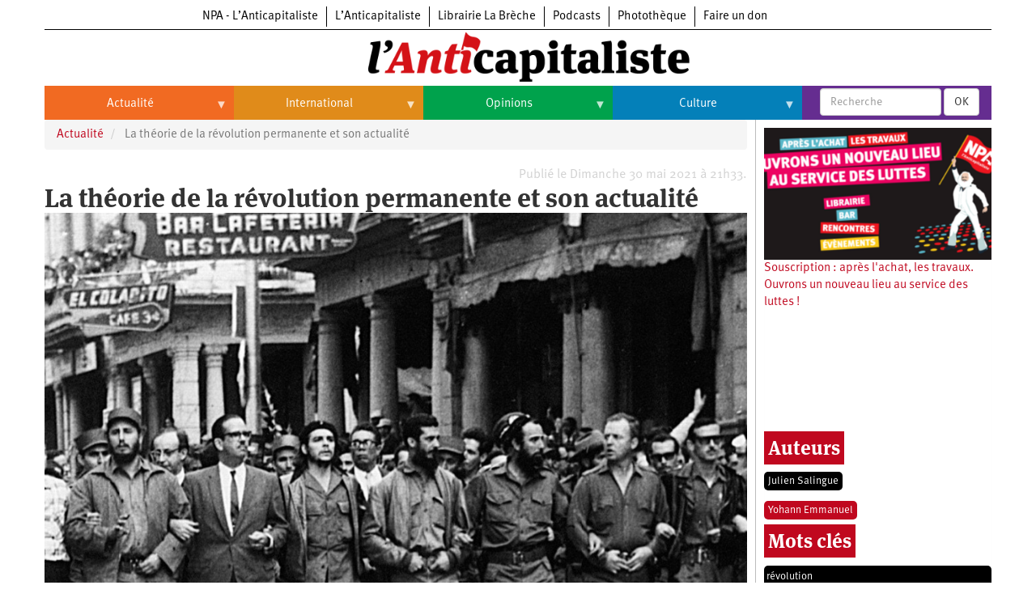

--- FILE ---
content_type: text/html; charset=UTF-8
request_url: https://lanticapitaliste.org/actualite/strategie/la-theorie-de-la-revolution-permanente-et-son-actualite
body_size: 28834
content:
<!DOCTYPE html>
<html  lang="fr" dir="ltr" prefix="content: http://purl.org/rss/1.0/modules/content/  dc: http://purl.org/dc/terms/  foaf: http://xmlns.com/foaf/0.1/  og: http://ogp.me/ns#  rdfs: http://www.w3.org/2000/01/rdf-schema#  schema: http://schema.org/  sioc: http://rdfs.org/sioc/ns#  sioct: http://rdfs.org/sioc/types#  skos: http://www.w3.org/2004/02/skos/core#  xsd: http://www.w3.org/2001/XMLSchema# ">
  <head>
    <meta charset="utf-8" />
<script>var _paq = _paq || [];(function(){var u=(("https:" == document.location.protocol) ? "https://matomo.npa2009.org/" : "http://matomo.npa2009.org/");_paq.push(["setSiteId", "5"]);_paq.push(["setTrackerUrl", u+"matomo.php"]);_paq.push(["setDoNotTrack", 1]);if (!window.matomo_search_results_active) {_paq.push(["trackPageView"]);}_paq.push(["setIgnoreClasses", ["no-tracking","colorbox"]]);_paq.push(["enableLinkTracking"]);var d=document,g=d.createElement("script"),s=d.getElementsByTagName("script")[0];g.type="text/javascript";g.defer=true;g.async=true;g.src=u+"matomo.js";s.parentNode.insertBefore(g,s);})();</script>
<link rel="canonical" href="https://lanticapitaliste.org/actualite/strategie/la-theorie-de-la-revolution-permanente-et-son-actualite" />
<meta name="description" content="Qu’est-ce que la théorie de la révolution permanente ? Comment a-t-elle été mise à l’épreuve du réel ? Quelles actualités ?" />
<meta property="fb:app_id" content="337665880776166" />
<meta property="og:site_name" content="L’Anticapitaliste" />
<meta property="og:type" content="Article" />
<meta property="og:url" content="https://lanticapitaliste.org/actualite/strategie/la-theorie-de-la-revolution-permanente-et-son-actualite" />
<meta property="og:title" content="La théorie de la révolution permanente et son actualité" />
<meta property="og:description" content="Qu’est-ce que la théorie de la révolution permanente ? Comment a-t-elle été mise à l’épreuve du réel ? Quelles actualités ?" />
<meta property="og:image" content="https://lanticapitaliste.org/sites/default/files/styles/pour_facebook/public/c1-b-chelacoubremarch.jpg?itok=l0aPF8Eq" />
<meta property="article:published_time" content="dim 30/05/2021 - 21:33" />
<meta name="twitter:card" content="summary_large_image" />
<meta name="twitter:description" content="Qu’est-ce que la théorie de la révolution permanente ? Comment a-t-elle été mise à l’épreuve du réel ? Quelles actualités ?" />
<meta name="twitter:title" content="La théorie de la révolution permanente et son actualité" />
<meta name="twitter:image" content="https://lanticapitaliste.org/sites/default/files/styles/largeur_4_colonnes_380x200/public/c1-b-chelacoubremarch.jpg?itok=rN2NzwP9" />
<meta name="Generator" content="Drupal 8 (https://www.drupal.org)" />
<meta name="MobileOptimized" content="width" />
<meta name="HandheldFriendly" content="true" />
<meta name="viewport" content="width=device-width, initial-scale=1.0" />
<script type="application/ld+json">{
    "@context": "https://schema.org",
    "@graph": [
        {
            "@type": "NewsArticle",
            "headline": "La théorie de la révolution permanente et son actualité",
            "name": "La théorie de la révolution permanente et son actualité",
            "description": "\u003Cp\u003EQu’est-ce que la théorie de la révolution permanente ? Comment a-t-elle été mise à l’épreuve du réel ? Quelles actualités ?\u003C/p\u003E",
            "image": {
                "@type": "ImageObject",
                "representativeOfPage": "True",
                "url": "https://lanticapitaliste.org/sites/default/files/styles/pour_facebook/public/c1-b-chelacoubremarch.jpg?itok=l0aPF8Eq"
            },
            "datePublished": "2021-05-30T21:33:26+0200",
            "isAccessibleForFree": "True",
            "publisher": {
                "@type": "Organization",
                "@id": "lanticapitaliste.org",
                "name": "L’Anticapitaliste",
                "url": "lanticapitaliste.org"
            }
        }
    ]
}</script>
<link rel="shortcut icon" href="/sites/default/files/favicon_0_0.ico" type="image/vnd.microsoft.icon" />
<link rel="revision" href="https://lanticapitaliste.org/actualite/strategie/la-theorie-de-la-revolution-permanente-et-son-actualite" />

    <title>La théorie de la révolution permanente et son actualité  | L’Anticapitaliste</title>
    <link rel="stylesheet" media="all" href="/sites/default/files/css/css_IS3PpVtHvfTMvZMoHLaOAaFxPku3OLIXLbwTwp2WJv4.css" />
<link rel="stylesheet" media="all" href="https://cdn.jsdelivr.net/npm/bootstrap@3.4.1/dist/css/bootstrap.min.css" integrity="sha256-bZLfwXAP04zRMK2BjiO8iu9pf4FbLqX6zitd+tIvLhE=" crossorigin="anonymous" />
<link rel="stylesheet" media="all" href="https://cdn.jsdelivr.net/npm/@unicorn-fail/drupal-bootstrap-styles@0.0.2/dist/3.4.0/8.x-3.x/drupal-bootstrap.min.css" integrity="sha512-tGFFYdzcicBwsd5EPO92iUIytu9UkQR3tLMbORL9sfi/WswiHkA1O3ri9yHW+5dXk18Rd+pluMeDBrPKSwNCvw==" crossorigin="anonymous" />
<link rel="stylesheet" media="all" href="/sites/default/files/css/css_688qassF_sP9HHJAsRDzxlEVhaA_Ca6mNp6dnbDDjXQ.css" />

    
<!--[if lte IE 8]>
<script src="/sites/default/files/js/js_VtafjXmRvoUgAzqzYTA3Wrjkx9wcWhjP0G4ZnnqRamA.js"></script>
<![endif]-->

  </head>
  <body class="path-node page-node-type-story has-glyphicons">
    <a href="#main-content" class="visually-hidden focusable skip-link">
      Aller au contenu principal
    </a>
    
      <div class="dialog-off-canvas-main-canvas" data-off-canvas-main-canvas>
    
  <div role="main" class="main-container container js-quickedit-main-content">
    <div class="row">

                              <div class="col-sm-12" role="heading">
              <div class="region region-header">
          <a class="logo navbar-btn pull-left" href="/" title="Accueil" rel="home">
      <img src="/sites/default/files/logo-anticapitaliste-new-rien.png" alt="Accueil" />
    </a>
      <section id="block-l-anticapitaliste-v2-menuintersites-2" class="block block-superfish block-superfishmenu-intersites clearfix">
  
    

      
<ul id="superfish-menu-intersites" class="menu sf-menu sf-menu-intersites sf-horizontal sf-style-none">
  
<li id="menu-intersites-menu-link-contenta2aa5f68-42ea-4ad6-bacd-cac23c14f151" class="sf-depth-1 sf-no-children"><a href="http://npa-lanticapitaliste.org" class="sf-depth-1 sf-external">NPA - L’Anticapitaliste</a></li><li id="menu-intersites-menu-link-content7f786e21-beab-4796-9d13-0faf2930a08d" class="sf-depth-1 sf-no-children"><a href="http://lanticapitaliste.org" class="sf-depth-1 sf-external">L’Anticapitaliste</a></li><li id="menu-intersites-menu-link-content230737cd-6a4a-4871-8177-0c89640916bc" class="sf-depth-1 sf-no-children"><a href="https://la-breche.com" class="sf-depth-1 sf-external">Librairie La Brèche</a></li><li id="menu-intersites-menu-link-content1683e6d4-6ceb-426c-9369-e1a80bfcf65a" class="sf-depth-1 sf-no-children"><a href="http://podcast.lanticapitaliste.org" class="sf-depth-1 sf-external">Podcasts</a></li><li id="menu-intersites-menu-link-content7656a42c-5d9e-492e-8d95-b566daa18bd3" class="sf-depth-1 sf-no-children"><a href="http://phototheque.npa2009.org" class="sf-depth-1 sf-external">Photothèque</a></li><li id="menu-intersites-menu-link-content17555399-848a-4ac1-ba3f-fae3aa3b8fee" class="sf-depth-1 sf-no-children"><a href="https://souscription.npa2009.org" class="sf-depth-1 sf-external">Faire un don</a></li>
</ul>

  </section>

<section id="block-l-anticapitaliste-v2-navigationprincipale-2" class="block block-superfish block-superfishmain clearfix">
  
    

      
<ul id="superfish-main" class="menu sf-menu sf-main sf-horizontal sf-style-none">
  
<li id="main-menu-link-content9ef79329-a88a-427d-a2f3-67355ab073b6" class="sf-depth-1 menuparent"><a href="/actualite" class="sf-depth-1 menuparent">Actualité</a><ul><li id="main-menu-link-content406824e8-f2d9-4be3-99be-1d1bd09d0942" class="sf-depth-2 sf-no-children"><a href="/categorie/politique" class="sf-depth-2">Politique</a></li><li id="main-menu-link-content001fc5fd-8035-4008-864f-556c0bf887af" class="sf-depth-2 menuparent"><a href="/taxonomy/term/235" class="sf-depth-2 menuparent">Entreprises</a><ul><li id="main-menu-link-contentaa217242-3e38-418b-ab0c-f46863a6b20f" class="sf-depth-3 sf-no-children"><a href="/category/tags/automobile" class="sf-depth-3">Automobile</a></li><li id="main-menu-link-contentce00b699-bb09-4e7d-8c20-e8afab10e747" class="sf-depth-3 sf-no-children"><a href="/category/tags/aeronautique" class="sf-depth-3">Aéronautique</a></li><li id="main-menu-link-content7bfab1af-b24e-40a9-a099-77e9cf88a18e" class="sf-depth-3 sf-no-children"><a href="/category/tags/commerce" class="sf-depth-3">Commerce</a></li><li id="main-menu-link-content2c4987b9-6bc5-492f-8a85-e3705ab08212" class="sf-depth-3 sf-no-children"><a href="/category/tags/hopitaux" class="sf-depth-3">Hôpitaux</a></li><li id="main-menu-link-contente0049dae-531c-4d1e-a4cd-11e2da601895" class="sf-depth-3 sf-no-children"><a href="/category/tags/sncf" class="sf-depth-3">SNCF</a></li><li id="main-menu-link-contentd8d2a148-e165-44ed-b4ce-9fe68a0f80f6" class="sf-depth-3 sf-no-children"><a href="/categorie/services-publics" class="sf-depth-3">Services publics</a></li></ul></li><li id="main-menu-link-content85e8791b-e83a-4d7b-a4e9-9f3928190349" class="sf-depth-2 menuparent"><a href="/taxonomy/term/2759" class="sf-depth-2 menuparent">Oppressions</a><ul><li id="main-menu-link-contented82c993-4630-4c80-8ccb-66c7db687b74" class="sf-depth-3 sf-no-children"><a href="/categorie/antiracisme" class="sf-depth-3">Antiracisme</a></li><li id="main-menu-link-content67a14e8d-b895-4c8b-80f0-7b5972a94255" class="sf-depth-3 sf-no-children"><a href="/categorie/feminisme" class="sf-depth-3">Féminisme</a></li><li id="main-menu-link-contentcc7eb0a7-8c15-43eb-b381-962669449c5f" class="sf-depth-3 sf-no-children"><a href="/categorie/lgbti" class="sf-depth-3">LGBTI</a></li></ul></li><li id="main-menu-link-contentc32db122-1f5d-4aa4-9f1e-80d2bce92894" class="sf-depth-2 sf-no-children"><a href="/categorie/economie" class="sf-depth-2">Économie</a></li><li id="main-menu-link-content7706040d-22d9-4ee9-bb7b-bf887d04e0b1" class="sf-depth-2 sf-no-children"><a href="/ecologie" class="sf-depth-2">Écologie</a></li><li id="main-menu-link-content45fe0b03-4eaa-4579-afb8-cdd77ea3174f" class="sf-depth-2 sf-no-children"><a href="/services-publics/education" class="sf-depth-2">Éducation</a></li><li id="main-menu-link-content46918bb2-2840-424b-b552-4227f5f0b625" class="sf-depth-2 sf-no-children"><a href="/social/sante" class="sf-depth-2">Santé</a></li><li id="main-menu-link-content26885a2c-f20a-42d7-a592-6b339a968048" class="sf-depth-2 sf-no-children"><a href="/videos" class="sf-depth-2">Vidéos</a></li><li id="main-views-viewviewsdans-monpage-1" class="sf-depth-2 sf-no-children"><a href="/dans-mon" class="sf-depth-2">Dans mon département</a></li></ul></li><li id="main-menu-link-content1fd45d4f-92b9-4915-bd80-c391ce3a9d10" class="sf-depth-1 menuparent"><a href="/international" class="sf-depth-1 menuparent">International</a><ul><li id="main-menu-link-contentc62d6324-d619-4bd3-a384-a48074edc564" class="sf-depth-2 sf-no-children"><a href="/taxonomy/term/49" class="sf-depth-2">Brésil</a></li><li id="main-menu-link-content807e324d-2780-473f-b657-7bbb518011eb" class="sf-depth-2 sf-no-children"><a href="/category/tags/chine" class="sf-depth-2">Chine</a></li><li id="main-menu-link-content42d659d7-d4fd-404e-8d5f-b4583885f578" class="sf-depth-2 sf-no-children"><a href="/taxonomy/term/770" class="sf-depth-2">États-Unis</a></li><li id="main-menu-link-contentb6316d0a-9922-4c2a-b124-38a45699d746" class="sf-depth-2 menuparent"><a href="/international" class="sf-depth-2 menuparent">Continents</a><ul><li id="main-menu-link-content1c8e10ef-7cca-431b-a77b-68f31572bc91" class="sf-depth-3 sf-no-children"><a href="/taxonomy/term/35" class="sf-depth-3">Afrique</a></li><li id="main-menu-link-content00505aec-eb4f-403e-b6e9-9bcd2307b82f" class="sf-depth-3 sf-no-children"><a href="/taxonomy/term/2000" class="sf-depth-3">Amérique du Nord</a></li><li id="main-menu-link-contented30ca1e-90fa-435c-b9bf-f259ce144bf7" class="sf-depth-3 sf-no-children"><a href="/taxonomy/term/43" class="sf-depth-3">Amérique latine</a></li><li id="main-menu-link-contentb08fd94e-8308-42c0-b30b-ed55219cfa07" class="sf-depth-3 sf-no-children"><a href="/taxonomy/term/2109" class="sf-depth-3">Asie</a></li><li id="main-menu-link-content6824b58f-aeab-4e2a-a06c-8fa0961d9934" class="sf-depth-3 sf-no-children"><a href="/taxonomy/term/4028" class="sf-depth-3">Europe</a></li><li id="main-menu-link-contentc9f63a21-db83-404f-bbcb-dded9699b1ff" class="sf-depth-3 sf-no-children"><a href="/taxonomy/term/3008" class="sf-depth-3">Moyen-Orient</a></li><li id="main-menu-link-content827e46e4-439c-475f-9be8-36025480ffc2" class="sf-depth-3 sf-no-children"><a href="/taxonomy/term/5026" class="sf-depth-3">Océanie</a></li></ul></li></ul></li><li id="main-menu-link-content80ceaf4d-5b24-42cc-8258-d70a22dfe370" class="sf-depth-1 menuparent"><a href="/opinions" class="sf-depth-1 menuparent">Opinions</a><ul><li id="main-menu-link-content1065ef82-f0f1-4bb8-9aa8-3371a2e43063" class="sf-depth-2 sf-no-children"><a href="/taxonomy/term/2761" class="sf-depth-2">Histoire</a></li></ul></li><li id="main-menu-link-content9dddf681-0e61-456e-9e97-c5788190280a" class="sf-depth-1 menuparent"><a href="/culture" class="sf-depth-1 menuparent">Culture</a><ul><li id="main-menu-link-contentf4fa9c25-1af8-4342-8fdc-b098f45476f6" class="sf-depth-2 sf-no-children"><a href="/taxonomy/term/2367" class="sf-depth-2">Arts</a></li><li id="main-menu-link-content2c497524-423a-4ded-b687-9bb03c224590" class="sf-depth-2 sf-no-children"><a href="/taxonomy/term/1545" class="sf-depth-2">Cinéma</a></li><li id="main-menu-link-content8a0a6015-bbe4-4364-83ae-27a7473bdc4e" class="sf-depth-2 sf-no-children"><a href="/taxonomy/term/530" class="sf-depth-2">Expositions</a></li><li id="main-menu-link-content86925399-4bb4-453f-b163-13b93c612cc6" class="sf-depth-2 sf-no-children"><a href="/taxonomy/term/108" class="sf-depth-2">Livres</a></li><li id="main-menu-link-contente63dfeeb-1d1b-4c97-9c5b-12d5c9e3a08f" class="sf-depth-2 sf-no-children"><a href="/taxonomy/term/223" class="sf-depth-2">Musique</a></li></ul></li>
</ul>

  </section>

<section class="views-exposed-form block block-views block-views-exposed-filter-blockrecherche-page-2 clearfix" data-drupal-selector="views-exposed-form-recherche-page-2" id="block-l-anticapitaliste-v2-formulaireexposerecherchepage-2">
  
    

      <form action="/search/recherche" method="get" id="views-exposed-form-recherche-page-2" accept-charset="UTF-8">
  <div class="form--inline form-inline clearfix">
  <div class="form-item js-form-item form-type-textfield js-form-type-textfield form-item-search-api-fulltext js-form-item-search-api-fulltext form-no-label form-group">
  
  
  <input placeholder="Recherche" data-drupal-selector="edit-search-api-fulltext" class="form-text form-control" type="text" id="edit-search-api-fulltext" name="search_api_fulltext" value="" size="30" maxlength="128" />

  
  
  </div>
<div data-drupal-selector="edit-actions" class="form-actions form-group js-form-wrapper form-wrapper" id="edit-actions"><button data-drupal-selector="edit-submit-recherche" class="button js-form-submit form-submit btn-default btn" type="submit" id="edit-submit-recherche" value="OK" name="">OK</button></div>

</div>

</form>

  </section>


  </div>

          </div>
              
            
                  <section class="col-sm-9">

                                      <div class="highlighted">  <div class="region region-highlighted">
    <div data-drupal-messages-fallback class="hidden"></div>

  </div>
</div>
                  
                
                          <a id="main-content"></a>
            <div class="region region-content">
        <ol class="breadcrumb">
          <li >
                  <a href="/actualite">Actualité</a>
              </li>
          <li  class="active">
                  La théorie de la révolution permanente et son actualité 
              </li>
      </ol>

<section class="views-element-container block block-views block-views-blockdate-article-block-1 clearfix" id="block-l-anticapitaliste-v2-views-block-date-article-block-1">
  
    

      <div class="form-group"><div class="view view-date-article view-id-date_article view-display-id-block_1 js-view-dom-id-9b1ad612abb647eb83d236e5073222e08dc38538674081ff6ae88220363017fd">
  
    
      
      <div class="view-content">
          <div class="views-row"><div class="views-field views-field-created"><span class="field-content">Publié le Dimanche 30 mai 2021 à 21h33.</span></div></div>

    </div>
  
      
          </div>
</div>

  </section>

    <h1 class="page-header"><span>La théorie de la révolution permanente et son actualité </span>
</h1>

  <article data-history-node-id="61088" role="article" about="/actualite/strategie/la-theorie-de-la-revolution-permanente-et-son-actualite" class="story is-promoted full clearfix">

  
    

  
  <div class="content">
    
            <div class="field field--name-field-image field--type-image field--label-hidden field--item">  <a href="https://lanticapitaliste.org/sites/default/files/c1-b-chelacoubremarch.jpg"><img src="/sites/default/files/styles/largeur_content_hauteur_complet/public/c1-b-chelacoubremarch.jpg?itok=jS4bllNI" width="1000" height="790" alt="" typeof="foaf:Image" class="img-responsive" />

</a>
</div>
      
  <div class="field field--name-field-copyright field--type-string field--label-inline">
    <div class="field--label">Crédit Photo</div>
              <div class="field--item">5 mars 1960, La Havane, Cuba. Marche avec, de gauche à droite, Fidel Castro, Osvaldo Dorticós Torrado, Che Guevara, Augusto Martínez Sánchez, Antonio Núñez Jiménez, William Alexander Morgan and Eloy Gutiérrez Menoyo</div>
          </div>

      <div class="field field--name-field-auteur field--type-entity-reference field--label-hidden field--items">
              <div class="field--item"><div about="/auteurs/yohann-emmanuel">
  
      <h2><a href="/auteurs/yohann-emmanuel">
            <div class="field field--name-name field--type-string field--label-hidden field--item">Yohann Emmanuel</div>
      </a></h2>
    
  
</div>
</div>
              <div class="field--item"><div about="/auteurs/julien-salingue">
  
      <h2><a href="/auteurs/julien-salingue">
            <div class="field field--name-name field--type-string field--label-hidden field--item">Julien Salingue</div>
      </a></h2>
    
  
</div>
</div>
          </div>
  
            <div class="field field--name-taxonomy-vocabulary-12 field--type-entity-reference field--label-hidden field--item"><div about="/category/notre-presse/revue-lanticapitaliste-ndeg126-mai-2021">
  
      <h2><a href="/category/notre-presse/revue-lanticapitaliste-ndeg126-mai-2021">
            <div class="field field--name-name field--type-string field--label-hidden field--item">Revue L’Anticapitaliste n°126 (mai 2021)</div>
      </a></h2>
    
  
</div>
</div>
      

    
    
<div style="display: none"><svg aria-hidden="true" style="position: absolute; width: 0; height: 0; overflow: hidden;" version="1.1" xmlns="http://www.w3.org/2000/svg" xmlns:xlink="http://www.w3.org/1999/xlink">
  <defs>
    <symbol id="copy" viewBox="0 0 64 64">
      <path d="M44.697 36.069l6.337-6.337c4.623-4.622 4.623-12.143 0-16.765-4.622-4.623-12.143-4.623-16.765 0l-9.145 9.145c-4.622 4.622-4.622 12.143 0 16.765 0.683 0.683 1.43 1.262 2.22 1.743l4.895-4.896c-0.933-0.223-1.817-0.694-2.543-1.419-2.101-2.101-2.101-5.52 0-7.62l9.145-9.145c2.101-2.101 5.52-2.101 7.62 0s2.101 5.52 0 7.62l-2.687 2.687c1.107 2.605 1.413 5.471 0.922 8.223z"></path>
      <path d="M19.303 27.931l-6.337 6.337c-4.623 4.622-4.623 12.143 0 16.765 4.622 4.623 12.143 4.623 16.765 0l9.144-9.145c4.623-4.622 4.622-12.143 0-16.765-0.682-0.683-1.429-1.262-2.22-1.743l-4.895 4.896c0.932 0.224 1.816 0.693 2.543 1.419 2.101 2.101 2.101 5.519 0 7.621l-9.145 9.145c-2.101 2.101-5.52 2.101-7.62 0s-2.101-5.52 0-7.62l2.687-2.687c-1.108-2.605-1.413-5.471-0.922-8.223z"></path>
    </symbol>
    <symbol id="digg" viewBox="0 0 64 64">
      <path d="M15.889 14.222v8.889h-8.889v17.777h13.889v-26.667h-5zM12 36.445v-8.889h3.889v8.889h-3.889zM22 23.111h5v17.777h-5v-17.777zM22 14.222h5v5.001h-5v-5.001zM42.556 23.111v0h-13.333v17.777h8.333v3.889h-8.333v5h13.333v-26.667zM34.222 36.445v-8.889h3.333v8.889h-3.333zM57 23.111h-13.333v17.777h8.889v3.889h-8.889v5h13.333v-26.667zM52.556 36.445h-3.889v-8.889h3.889v8.889z"></path>
    </symbol>
    <symbol id="email" viewBox="0 0 64 64">
      <path d="M32 35.077l18.462-16h-36.924zM27.013 33.307l4.987 4.091 4.909-4.093 13.553 11.617h-36.924zM12.307 43.693v-23.386l13.539 11.693zM51.693 43.693v-23.386l-13.539 11.693z"></path>
    </symbol>
    <symbol id="evernote" viewBox="0 0 64 64">
      <path d="M47.093 19.16c-0.296-1.572-1.239-2.346-2.090-2.651-0.919-0.329-2.783-0.671-5.125-0.944-1.884-0.221-4.099-0.202-5.437-0.162-0.161-1.090-0.932-2.087-1.794-2.431-2.299-0.917-5.853-0.696-6.765-0.443-0.724 0.201-1.527 0.613-1.974 1.247-0.3 0.424-0.493 0.967-0.494 1.725 0 0.429 0.012 1.441 0.023 2.339 0.011 0.901 0.023 1.708 0.023 1.713-0 0.802-0.656 1.455-1.469 1.456h-3.728c-0.796 0-1.403 0.133-1.867 0.342s-0.794 0.492-1.044 0.826c-0.498 0.662-0.585 1.481-0.583 2.315 0 0 0.008 0.682 0.173 2.002 0.138 1.021 1.255 8.158 2.317 10.328 0.411 0.845 0.685 1.196 1.494 1.568 1.801 0.764 5.915 1.615 7.843 1.859 1.924 0.244 3.133 0.757 3.852-0.74 0.003-0.004 0.145-0.372 0.339-0.913 0.625-1.878 0.712-3.544 0.712-4.75 0-0.123 0.181-0.128 0.181 0 0 0.851-0.164 3.864 2.131 4.672 0.906 0.319 2.785 0.602 4.695 0.825 1.727 0.197 2.98 0.871 2.98 5.264 0 2.672-0.566 3.039-3.525 3.039-2.399 0-3.313 0.062-3.313-1.828 0-1.527 1.524-1.367 2.653-1.367 0.504 0 0.138-0.372 0.138-1.314 0-0.937 0.591-1.479 0.032-1.493-3.905-0.107-6.201-0.005-6.201 4.837 0 4.396 1.696 5.212 7.238 5.212 4.345 0 5.876-0.141 7.67-5.66 0.355-1.090 1.213-4.415 1.733-9.998 0.328-3.531-0.31-14.186-0.816-16.875v0zM39.52 30.936c-0.537-0.019-1.053 0.015-1.534 0.092 0.135-1.084 0.587-2.416 2.187-2.361 1.771 0.061 2.020 1.721 2.026 2.845-0.747-0.331-1.672-0.541-2.679-0.576v0zM18.088 19.935h3.73c0.213 0 0.386-0.173 0.386-0.383 0-0.002-0.045-3.169-0.045-4.050v-0.011c0-0.723 0.153-1.355 0.42-1.883l0.127-0.237c-0.014 0.002-0.029 0.010-0.043 0.023l-7.243 7.122c-0.014 0.012-0.023 0.027-0.027 0.042 0.15-0.074 0.354-0.174 0.384-0.186 0.631-0.283 1.396-0.437 2.311-0.437v0z"></path>
    </symbol>
    <symbol id="facebook" viewBox="0 0 64 64">
      <path d="M27.397 53.72v-19.723h-6.647v-8.052h6.647v-6.762c0-4.918 3.987-8.904 8.904-8.904h6.949v7.24h-4.972c-1.563 0-2.829 1.267-2.829 2.829v5.597h7.677l-1.061 8.052h-6.616v19.723z"></path>
    </symbol>
    <symbol id="linkedin" viewBox="0 0 64 64">
      <path d="M14.537 25.873h7.435v23.896h-7.434v-23.896zM18.257 13.995c2.375 0 4.305 1.929 4.305 4.306s-1.929 4.307-4.305 4.307c-0.001 0-0.002 0-0.003 0-2.378 0-4.305-1.927-4.305-4.305 0-0.001 0-0.001 0-0.002v0c0-0 0-0.001 0-0.002 0-2.378 1.927-4.305 4.305-4.305 0.001 0 0.002 0 0.004 0h-0zM26.631 25.873h7.119v3.267h0.102c0.99-1.879 3.413-3.86 7.027-3.86 7.52 0 8.909 4.948 8.909 11.384v13.106h-7.425v-11.621c0-2.771-0.048-6.336-3.86-6.336-3.864 0-4.453 3.020-4.453 6.138v11.819h-7.418v-23.896z"></path>
    </symbol>
    <symbol id="messenger" viewBox="0 0 64 64">
      <path d="M32 8.765c-12.703 0-23 9.63-23 21.508 0 6.758 3.332 12.787 8.544 16.73v8.231l7.849-4.354c1.972 0.571 4.238 0.9 6.58 0.9 0.009 0 0.019 0 0.028 0h-0.002c12.703 0 23-9.629 23-21.508s-10.297-21.508-23-21.508zM34.422 37.607l-5.949-6.18-11.456 6.335 12.56-13.328 5.949 6.18 11.455-6.335-12.559 13.329z"></path>
    </symbol>
    <symbol id="pinterest" viewBox="0 0 64 64">
      <path d="M45.873 25.872c0 8.078-4.487 14.11-11.108 14.11-2.222 0-4.313-1.203-5.030-2.568 0 0-1.195 4.745-1.448 5.66-0.89 3.233-3.512 6.47-3.715 6.737-0.142 0.182-0.457 0.125-0.49-0.117-0.058-0.413-0.725-4.495 0.063-7.825 0.395-1.67 2.648-11.218 2.648-11.218s-0.657-1.315-0.657-3.258c0-3.052 1.77-5.329 3.97-5.329 1.872 0 2.778 1.405 2.778 3.090 0 1.884-1.198 4.698-1.818 7.306-0.517 2.185 1.095 3.965 3.25 3.965 3.9 0 6.525-5.010 6.525-10.945 0-4.511-3.037-7.89-8.565-7.89-6.242 0-10.135 4.657-10.135 9.86 0 1.793 0.53 3.058 1.358 4.036 0.38 0.45 0.435 0.632 0.297 1.149-0.102 0.38-0.325 1.29-0.422 1.653-0.135 0.52-0.558 0.708-1.030 0.515-2.875-1.175-4.215-4.325-4.215-7.865 0-5.849 4.933-12.86 14.713-12.86 7.862 0 13.032 5.686 13.032 11.793z"></path>
    </symbol>
    <symbol id="print" viewBox="0 0 64 64">
      <path d="M14 22h38v-12c0-2.2-1.8-4-4-4h-30c-2.2 0-4 1.8-4 4v12zM12 54h-2c-3.4 0-6-2.6-6-6v-18c0-3.4 2.6-6 6-6h46c3.4 0 6 2.6 6 6v18c0 3.4-2.6 6-6 6h-2v-16h-42v16zM14 40h38v16c0 2.2-1.8 4-4 4h-30c-2.2 0-4-1.8-4-4v-16zM50 34c1.2 0 2-0.8 2-2s-0.8-2-2-2-2 0.8-2 2c0 1.2 0.8 2 2 2v0zM18 46v2h30v-2h-30zM18 52v2h30v-2h-30z"></path>
    </symbol>
    <symbol id="reddit" viewBox="0 0 64 64">
      <path d="M29.37 25.258c-0.001-1.233-1.001-2.232-2.233-2.233h-0c-1.233 0.002-2.231 1.001-2.232 2.233v0c0.001 1.232 1 2.231 2.232 2.233h0c1.233-0.001 2.232-1 2.233-2.232v-0zM36.861 23.023c-1.233 0.001-2.233 1.001-2.234 2.234v0c0.001 1.233 1.001 2.232 2.234 2.233h0c1.233-0.001 2.233-1 2.235-2.233v-0c-0.001-1.234-1.001-2.233-2.235-2.235h-0zM36.33 30.723c-0.843 0.842-2.272 1.252-4.33 1.252-2.059 0-3.487-0.41-4.329-1.252-0.112-0.112-0.267-0.182-0.439-0.182-0.343 0-0.62 0.278-0.62 0.62 0 0.171 0.069 0.326 0.182 0.439v0c1.087 1.086 2.801 1.615 5.206 1.615s4.119-0.529 5.207-1.615c0.112-0.112 0.182-0.267 0.182-0.439 0-0.343-0.278-0.62-0.62-0.62-0.171 0-0.326 0.069-0.438 0.181v0z"></path>
      <path d="M48.13 22.825c0-2.023-1.645-3.668-3.667-3.668-0.933 0-1.785 0.352-2.432 0.927-2.488-1.602-5.705-2.54-9.149-2.677l1.89-5.977 5.142 1.21c0.012 1.66 1.359 3.002 3.020 3.004h0c1.669-0.002 3.021-1.354 3.023-3.022v-0c-0.002-1.669-1.355-3.021-3.023-3.022h-0c-1.235 0.002-2.297 0.743-2.766 1.806l-0.008 0.019-5.664-1.334c-0.043-0.011-0.092-0.017-0.143-0.017-0.276 0-0.509 0.18-0.59 0.429l-0.001 0.004-2.178 6.887c-3.619 0.067-7.015 1.015-9.613 2.69-0.642-0.576-1.495-0.927-2.431-0.927-0.001 0-0.001 0-0.002 0h0c-2.022 0-3.668 1.645-3.668 3.668 0.001 1.332 0.712 2.498 1.775 3.139l0.016 0.009c-0.055 0.343-0.083 0.692-0.083 1.042 0 2.622 1.535 5.068 4.324 6.889 0.887 0.579 1.87 1.071 2.923 1.473-2.056 0.98-3.511 3.366-3.511 6.148 0 3.142 1.858 5.778 4.34 6.455 0.194 0.605 0.409 1.181 0.644 1.723-0.103-0.008-0.224-0.014-0.345-0.014h-0.001c-2.232 0-4.047 1.525-4.047 3.398 0 0.28 0.049 0.57 0.151 0.885 0.083 0.251 0.316 0.429 0.59 0.429 0 0 0 0 0 0h18.617c0.272 0 0.512-0.176 0.593-0.435 0.101-0.325 0.148-0.603 0.148-0.879 0-1.873-1.816-3.398-4.050-3.398-0.084 0-0.166 0.002-0.248 0.007 0.234-0.54 0.449-1.114 0.641-1.715 2.483-0.676 4.34-3.313 4.34-6.455 0-2.782-1.456-5.168-3.511-6.148 1.053-0.402 2.036-0.894 2.922-1.472 2.788-1.82 4.325-4.267 4.325-6.889 0-0.351-0.029-0.698-0.083-1.042 1.079-0.651 1.789-1.817 1.79-3.148v-0zM44.717 12.623c0 0.982-0.8 1.781-1.783 1.781-0.983-0.001-1.78-0.798-1.78-1.781v-0c0.001-0.983 0.797-1.78 1.78-1.782h0c0.983 0 1.783 0.8 1.783 1.782zM40.763 53.086c0 0.024-0.001 0.048-0.002 0.074h-5.255c0.559-0.577 1.072-1.288 1.533-2.11 0.275-0.077 0.59-0.121 0.915-0.121h0c1.549 0 2.809 0.968 2.809 2.157zM25.951 50.928c0.363 0 0.709 0.053 1.026 0.15 0.456 0.81 0.965 1.511 1.516 2.081h-5.347c-0.002-0.022-0.002-0.047-0.003-0.073v-0c0-1.19 1.259-2.157 2.807-2.157zM33.535 53.16h-3.070c-2.758-1.578-4.745-7.083-4.745-13.203 0-1.446 0.111-2.847 0.314-4.168 1.849 0.559 3.875 0.854 5.967 0.854s4.118-0.296 5.969-0.855c0.199 1.245 0.313 2.681 0.313 4.144 0 0.008 0 0.017 0 0.025v-0.001c0 6.12-1.987 11.625-4.746 13.203zM24.628 36.941c-0.096 0.903-0.15 1.951-0.15 3.012 0 0.001 0 0.002 0 0.003v-0c0 2.325 0.27 4.55 0.756 6.537-1.573-0.813-2.681-2.733-2.681-4.968 0-1.935 0.831-3.634 2.075-4.583zM38.764 46.493c0.487-1.987 0.757-4.212 0.757-6.538 0-1.036-0.053-2.043-0.15-3.015 1.243 0.949 2.075 2.648 2.075 4.584 0 2.236-1.108 4.157-2.681 4.969zM32 35.403c-7.268 0-13.181-3.762-13.181-8.387s5.913-8.387 13.181-8.387 13.181 3.762 13.181 8.386c0 4.625-5.913 8.388-13.181 8.388zM19.538 20.398c0.514 0 0.991 0.162 1.384 0.435-1.416 1.128-2.41 2.444-2.928 3.861-0.541-0.447-0.883-1.118-0.883-1.869 0-0 0-0 0-0v0c0.002-1.34 1.087-2.425 2.426-2.427h0zM43.078 20.833c0.385-0.272 0.864-0.436 1.381-0.436 0.001 0 0.002 0 0.004 0h-0c1.34 0.002 2.425 1.087 2.426 2.427v0c0 0.752-0.345 1.424-0.883 1.869-0.518-1.418-1.511-2.732-2.928-3.86z"></path>
    </symbol>
    <symbol id="slashdot" viewBox="0 0 64 64">
      <path d="M11.722 56.602l22.084-49.602h9.561l-22.078 49.602h-9.567zM52.278 49.099c0-4.361-3.552-7.901-7.93-7.901-4.382 0-7.93 3.54-7.93 7.901 0 4.366 3.548 7.901 7.93 7.901 4.378 0 7.93-3.535 7.93-7.901z"></path>
    </symbol>
    <symbol id="tumblr" viewBox="0 0 64 64">
      <path d="M36.813 51.2c3.843 0 7.65-1.368 8.909-3.025l0.252-0.332-2.382-7.060c-0.022-0.064-0.082-0.109-0.152-0.109-0 0-0.001 0-0.001 0h-5.32c-0.001 0-0.002 0-0.003 0-0.072 0-0.133-0.049-0.152-0.115l-0-0.001c-0.062-0.235-0.099-0.523-0.105-0.879v-8.633c0-0.089 0.072-0.16 0.161-0.16h6.26c0.089 0 0.161-0.072 0.161-0.161v0-8.833c-0-0.089-0.072-0.16-0.161-0.16 0 0 0 0 0 0h-6.233c0 0 0 0 0 0-0.088 0-0.16-0.072-0.16-0.16 0-0 0-0 0-0v0-8.61c-0.001-0.088-0.072-0.16-0.161-0.16-0 0-0 0-0.001 0v0h-10.931c-0.942 0.016-1.712 0.73-1.815 1.647l-0.001 0.008c-0.546 4.443-2.584 7.11-6.415 8.39l-0.427 0.142c-0.064 0.022-0.11 0.082-0.11 0.152v7.585c0 0.088 0.073 0.16 0.161 0.16h3.912v9.341c0 7.457 5.165 10.975 14.713 10.975zM44.134 47.596c-1.199 1.154-3.66 2.010-6.019 2.050-0.089 0.002-0.176 0.002-0.264 0.002h-0.001c-7.758-0.001-9.828-5.922-9.828-9.422v-10.752c0-0.089-0.072-0.16-0.16-0.16v0h-3.752c-0 0-0 0-0 0-0.088 0-0.16-0.072-0.16-0.16 0-0 0-0 0-0v0-4.898c0-0.066 0.041-0.124 0.102-0.148 4.009-1.561 6.248-4.662 6.838-9.459 0.032-0.267 0.253-0.274 0.255-0.274h5.008c0.089 0 0.16 0.072 0.16 0.161v8.61c0 0 0 0 0 0 0 0.088 0.072 0.16 0.16 0.16 0 0 0 0 0.001 0v0h6.233c0 0 0 0 0 0 0.088 0 0.16 0.072 0.16 0.16 0 0 0 0.001 0 0.001v-0 5.688c0 0 0 0 0 0 0 0.088-0.072 0.16-0.16 0.16 0 0 0 0 0 0h-6.26c-0 0-0.001 0-0.001 0-0.088 0-0.16 0.072-0.16 0.16 0 0 0 0 0 0v0 10.22c0.038 2.301 1.151 3.468 3.31 3.468 0.87 0 1.867-0.203 2.777-0.55 0.017-0.007 0.037-0.011 0.058-0.011 0.069 0 0.128 0.045 0.15 0.107l0 0.001 1.593 4.72c0.020 0.060 0.006 0.126-0.040 0.169z"></path>
    </symbol>
    <symbol id="twitter" viewBox="0 0 64 64">
      <path d="M49.92 20.885c-1.23 0.56-2.656 0.968-4.152 1.15l-0.071 0.007c1.52-0.921 2.663-2.335 3.218-4.016l0.015-0.052c-1.344 0.812-2.908 1.431-4.575 1.768l-0.094 0.016c-1.343-1.431-3.247-2.322-5.358-2.322-0.003 0-0.006 0-0.009 0h0.001c-4.061 0-7.353 3.292-7.353 7.352 0 0.576 0.065 1.138 0.19 1.676-6.111-0.307-11.529-3.234-15.155-7.683-0.626 1.056-0.996 2.328-0.996 3.686 0 0.004 0 0.008 0 0.012v-0.001c0 0.002 0 0.004 0 0.006 0 2.539 1.287 4.777 3.245 6.098l0.026 0.017c-1.228-0.040-2.37-0.376-3.367-0.939l0.037 0.019c-0.001 0.031-0.001 0.061-0.001 0.093 0 3.563 2.535 6.534 5.899 7.21-0.579 0.164-1.245 0.258-1.933 0.258-0.491 0-0.971-0.048-1.435-0.14l0.047 0.008c0.936 2.921 3.651 5.047 6.869 5.106-2.482 1.962-5.657 3.148-9.108 3.148-0.008 0-0.017 0-0.025 0h0.001c-0.002 0-0.004 0-0.006 0-0.616 0-1.223-0.037-1.82-0.11l0.072 0.007c3.18 2.071 7.071 3.303 11.25 3.303 0.008 0 0.015 0 0.023 0h-0.001c13.525 0 20.921-11.204 20.921-20.921 0-0.319-0.008-0.636-0.022-0.951 1.445-1.052 2.662-2.313 3.635-3.753l0.034-0.053z"></path>
    </symbol>
    <symbol id="whatsapp" viewBox="0 0 64 64">
      <path d="M14.080 50.007l2.532-9.248c-1.498-2.553-2.383-5.623-2.383-8.899 0-0.008 0-0.015 0-0.023v0.001c0.004-9.84 8.009-17.845 17.845-17.845 4.774 0.002 9.255 1.861 12.623 5.234 3.37 3.372 5.224 7.856 5.222 12.625-0.004 9.839-8.010 17.845-17.845 17.845 0 0 0.001 0 0 0h-0.008c-3.126-0-6.065-0.805-8.619-2.219l0.091 0.046-9.46 2.482zM23.978 44.294l0.542 0.322c2.158 1.299 4.763 2.068 7.548 2.068 0 0 0.001 0 0.001 0h0.006c8.175 0 14.829-6.654 14.832-14.832 0.002-3.963-1.54-7.689-4.34-10.493s-6.525-4.348-10.486-4.35c-8.181 0-14.835 6.654-14.838 14.831 0 0.007 0 0.015 0 0.023 0 2.918 0.845 5.638 2.303 7.93l-0.036-0.060 0.353 0.562-1.498 5.473 5.613-1.472z"></path>
      <path d="M41.065 36.095c-0.111-0.186-0.408-0.297-0.854-0.521-0.447-0.223-2.639-1.301-3.047-1.45s-0.706-0.224-1.004 0.222c-0.297 0.447-1.151 1.452-1.411 1.748s-0.52 0.335-0.967 0.112c-0.446-0.223-1.882-0.694-3.585-2.213-1.326-1.182-2.221-2.642-2.48-3.088s-0.028-0.688 0.195-0.91c0.201-0.2 0.446-0.521 0.669-0.781s0.297-0.447 0.446-0.744c0.148-0.297 0.074-0.558-0.038-0.781s-1.003-2.418-1.375-3.311c-0.361-0.869-0.73-0.752-1.003-0.765-0.229-0.010-0.498-0.016-0.768-0.016-0.031 0-0.061 0-0.092 0h0.005c-0.297 0-0.78 0.112-1.189 0.558s-1.561 1.525-1.561 3.72c0 2.195 1.598 4.315 1.82 4.613s3.144 4.801 7.617 6.733c0.656 0.296 1.498 0.616 2.361 0.89l0.181 0.050c1.068 0.339 2.040 0.291 2.808 0.176 0.857-0.129 2.638-1.078 3.010-2.12s0.371-1.935 0.26-2.121z"></path>
    </symbol>
  </defs>
</svg>
</div>

<div class="social-sharing-buttons">
    <!-- Facebook share button -->
            <a href="https://www.facebook.com/sharer/sharer.php?u=https://lanticapitaliste.org/actualite/strategie/la-theorie-de-la-revolution-permanente-et-son-actualite&title=La théorie de la révolution permanente et son actualité " target="_blank" title="Share to Facebook" aria-label="Share to Facebook" class="social-sharing-buttons__button" rel="noopener">
            <svg width=40px height=40px style=border-radius:3px;>
                <use href="/modules/contrib/better_social_sharing_buttons/assets/dist/sprites/social-icons--no-color.svg#facebook" />
            </svg>
        </a>
    
    <!-- Twitter share button -->
            <a href="http://twitter.com/intent/tweet?text=La théorie de la révolution permanente et son actualité +https://lanticapitaliste.org/actualite/strategie/la-theorie-de-la-revolution-permanente-et-son-actualite" target="_blank" title="Share to Twitter" aria-label="Share to Twitter" class="social-sharing-buttons__button" rel="noopener">
            <svg width=40px height=40px style=border-radius:3px;>
                <use href="/modules/contrib/better_social_sharing_buttons/assets/dist/sprites/social-icons--no-color.svg#twitter" />
            </svg>
        </a>
    
    <!-- WhatsApp share button -->
    
    <!-- Facebook Messenger share button -->
    
    <!-- Pinterest share button -->
    
    <!-- Linkedin share button -->
    
    <!-- Digg share button -->
    
    <!-- StumbleUpon share button -->
    
    <!-- Slashdot share button -->
    
    <!-- Tumblr share button -->
    
    <!-- Reddit share button -->
    
    <!-- Evernote share button -->
    
    <!-- Email share button -->
            <a href="mailto:?subject=La théorie de la révolution permanente et son actualité &body=https://lanticapitaliste.org/actualite/strategie/la-theorie-de-la-revolution-permanente-et-son-actualite" title="Share to E-mail" aria-label="Share to E-mail" class="social-sharing-buttons__button" target="_blank" rel="noopener">
            <svg width=40px height=40px style=border-radius:3px;>
                <use href="/modules/contrib/better_social_sharing_buttons/assets/dist/sprites/social-icons--no-color.svg#email" />
            </svg>
        </a>
    
    <!-- Copy link share button -->
            
        <a class="btnCopy social-sharing-buttons__button">
            <svg width=40px height=40px style=border-radius:3px;>
                <use href="/modules/contrib/better_social_sharing_buttons/assets/dist/sprites/social-icons--no-color.svg#copy" />
            </svg>
            <div class="social-sharing-buttons__popup">Copied to clipboard</div>
        </a>
    
  <!-- Print share button -->
  </div>

            <div class="field field--name-body field--type-text-with-summary field--label-hidden field--item"><p>Qu’est-ce que la théorie de la révolution permanente ? Comment a-t-elle été mise à l’épreuve du réel ? Quelles actualités ?</p>
<h2><strong>I. Genèse de la théorie de la révolution permanente</strong></h2>
<p>L’expression « révolution permanente » vient de Marx et d’Engels. Lors de la révolution de 1848-1849, et plus encore à la suite de son échec, ils ont réalisé que, en Allemagne, la révolution bourgeoise (libérale-démocratique) et la révolution prolétarienne ne seraient pas des étapes séparées historiquement (par une période de développement capitaliste de plusieurs décennies).</p>
<h3><strong>« Jusqu’à ce que toutes les classes plus ou moins possédantes aient été écartées du pouvoir »</strong></h3>
<p>En France, la bourgeoisie avait dirigé la Révolution de 1789, renversé le féodalisme et l’Ancien régime, et redistribué dans une large mesure les terres. En Allemagne, la bourgeoisie était à la fois trop faible politiquement, et trop craintive devant la puissance naissante du prolétariat : elle se rangerait rapidement du côté de la réaction. Quant à la petite-bourgeoisie démocratique, si elle pouvait jouer un rôle important pour initier le processus révolutionnaire, elle désirerait y mettre fin d’une manière prématurée. Il était donc nécessaire pour le prolétariat et les communistes <em>« de rendre la révolution permanente, jusqu’à ce que toutes les classes plus ou moins possédantes aient été écartées du pouvoir, que le prolétariat ait conquis le pouvoir et que non seulement dans un pays, mais dans tous les pays régnants du monde l’association des prolétaires ait fait assez de progrès pour faire cesser dans ces pays la concurrence des prolétaires et concentrer dans leurs mains au moins les forces productives décisives »<a class="see-footnote" id="footnoteref1_rc1n30p" title="Adresse du Comité central de la Ligue des communistes, écrite par Marx et Engels en mars 1850." href="#footnote1_rc1n30p">1</a></em>. S’il était indispensable que les prolétaires participent activement au renversement des Anciens régimes et à la révolution démocratique, ils devaient s’efforcer d’intensifier et de radicaliser ce processus, jusqu’à le transformer en révolution communiste. Dès le début, ils devaient prendre conscience de leurs intérêts de classe – qui s’identifient en définitive à l’abolition de toute domination de classe –, avancer leurs propres revendications et s’organiser d’une manière autonome, de sorte à établir les germes d’un double pouvoir : il leur fallait <em>« instaurer sans délai à côté des nouveaux gouvernements officiels leurs propres gouvernements ouvriers révolutionnaires, sous forme soit de comités municipaux et de conseils municipaux, soit de clubs ouvriers et comités d’ouvriers, de façon que les gouvernements démocratiques bourgeois se trouvent non seulement aussitôt privés de l’appui des travailleurs, mais se voient d’emblée surveillés et menacés par des autorités ayant derrière elles toute la masse des travailleurs »<a class="see-footnote" id="footnoteref2_beupmuu" title=" Idem." href="#footnote2_beupmuu">2</a></em>. Pour Marx et Engels,<em> « leur cri de guerre devait être : la révolution en permanence ! »</em>. En Allemagne, l’hypothèse stratégique de Marx et d’Engels ne s’est pas confirmée : il n’y a pas eu de révolution avant 1918, et c’est « par en haut » que l’unification nationale a été réalisée, et que des réformes libérales très partielles ont été introduites, bien que sous la pression du mouvement ouvrier. C’est en Russie que la notion de révolution permanente prendra toute sa pertinence historique.</p>
<h3><strong>Trotsky et le « développement inégal et combiné »</strong></h3>
<p>Trotsky commence à théoriser à son tour la révolution permanente dès 1904 (avec le texte « Avant le 9 janvier ») et surtout après la révolution de 1905 (dans <em>Bilan et perspectives</em>, 1906). Comme Marx et Engels pour l’Allemagne, bien qu’il n’ait pas alors une connaissance directe de leurs textes sur cette question, Trotsky considère qu’il ne faut pas s’attendre à ce que la bourgeoisie russe dirige une véritable révolution libérale et démocratique. Ce sera sous la direction du prolétariat, s’appuyant sur la paysannerie majoritaire, que pourront être réalisées les tâches démocratiques, qui ne seront donc pas séparées des tâches prolétariennes (en premier lieu la socialisation des grands moyens de production). Cela est liée à son analyse du capitalisme russe. Le développement tardif du capitalisme, la place subordonnée de la Russie dans la hiérarchie impérialiste, l’importance du rôle économique de l’État et la présence de capitaux étrangers qui exploitent directement des ouvriers russes expliquent en effet à la fois la faiblesse de la bourgeoisie nationale, le développement relativement important d’un prolétariat concentré (même s’il reste minoritaire par rapport à la paysannerie) et aussi la possibilité d’un développement économique rapide en raison du niveau des techniques et forces productives existantes. C’est ce qu’il appellera plus tard (notamment dans son <em>Histoire de la révolution russe</em>, 1930) le « développement inégal et combiné » : il y a une inégalité de développement entre la Russie et les pays capitalistes avancés, qui implique un développement « combiné », dans le sens où l’on assiste à la combinaison de niveaux de développement très divers (qui vont de l’arriération extrême des campagnes, aux usines ultramodernes de Petrograd). Le lien établi par Trotsky entre développement inégal et combiné et révolution permanente dans le cas de la Russie a été par la suite généralisé aux différents pays dominés dans le cadre de l’impérialisme<a class="see-footnote" id="footnoteref3_sf7t1t5" title="Le cas de la Chine, discuté par Trotsky lui-même, est paradigmatique ; Pierre Rousset y revient dans sa contribution à ce dossier." href="#footnote3_sf7t1t5">3</a>, à qui il restait à accomplir des tâches révolutionnaires « bourgeoises », comme l’abolition des rapports féodaux et une réforme agraire radicale, la conquête d’une réelle indépendance nationale et libération à l’égard de l’impérialisme, ou la mise en place d’institutions démocratiques.</p>
<h3><strong>Révolution permanente contre « socialisme dans un seul pays »</strong></h3>
<p>Si la Révolution russe a confirmé dans une large mesure les conceptions de Trotsky, un débat a resurgi au milieu des années 1920, opposant le socialisme dans un seul pays de Staline et Boukharine à l’idée de Trotsky selon laquelle il était nécessaire de rendre la révolution permanente non seulement jusqu’à l’abolition de la domination de classe et la transformation socialiste complète de la société, mais jusqu’au triomphe du socialisme à l’échelle mondiale. Suite à sa défaite, Trotsky propose sa théorisation la plus complète de la notion et de la stratégie de révolution permanente, dans un livre rédigé pour l’essentiel en 1929, <em>la Révolution permanente</em> (voir l’extrait à la suite de cet article), et en distingue trois aspects. Le premier (opposé à l’étapisme) est la permanence du processus révolutionnaire ou la « transcroissance » de la révolution démocratique en révolution socialiste, pour les pays dits « arriérés ». Le second aspect (opposé à l’étatisme bureaucratique) est la permanence de la révolution socialiste elle-même. La révolution socialiste est en effet loin d’être achevée avec la prise du pouvoir ou la décision étatique de socialiser les moyens de production : <em>« Pendant une période dont la durée est indéterminée, tous les rapports sociaux se transforment au cours d’une lutte intérieure continuelle »</em>, les bouleversements concernant aussi bien <em>« l’économie, la technique, la science, la famille, les mœurs ou les coutumes »</em>. Le troisième aspect (opposé au socialisme dans un seul pays) renvoie à la nécessaire extension (sous peine de dégénérescence) de la révolution à l’échelle internationale en raison du caractère mondial de l’économie : <em>« La révolution socialiste commence sur le terrain national, mais elle ne peut en rester là. </em>[…] <em>La révolution internationale, malgré ses reculs et ses reflux provisoires, représente un processus permanent »</em>. La révolution d’Octobre apparaît ainsi comme la <em>« première étape de la révolution mondiale, qui s’étend nécessairement sur des dizaines d’années »</em>.</p>
<p>On developpera pas ici les deuxième et troisième aspects, parfaitement actuels. L’idée que la révolution socialiste excèdera largement le moment de la prise du pouvoir et la nécessité d’internationaliser la révolution sont évidentes. Mais chercher à concevoir plus précisément ce qu’impliquent, d’une part, l’articulation des échelles nationale et internationale, et, d’autre part, la démocratisation radicale de tous les rapports sociaux, nous emmènerait trop loin.</p>
<h2><strong>II. La révolution permanente comme outil d’analyse de l’impérialisme et comme stratégie anti-impérialiste</strong></h2>
<p>La notion de révolution permanente permet-elle d’analyser les situations et les révolutions des processus révolutionnaires des pays dominés dans le cadre de l’impérialisme ?</p>
<h3><strong>Le cas des luttes de libération nationale</strong></h3>
<p>Rappelons d’abord que les idées de Trotsky ont été dans une large mesure confirmées par des processus combinant révolution anti-impérialiste et révolution socialiste : la révolution chinoise (la défaite de 1925-1927 puis la victoire de 1949), la libération du Vietnam ou la révolution à Cuba.</p>
<p>Certes, différents éléments semblent s’opposer à la révolution permanente comprise comme prévision historique. Même si les situations sont très diverses, la plupart des indépendances des pays colonisés entre 1945 et 1975, en Afrique notamment (à l’exception des anciennes colonies portugaises : Angola, Mozambique, Cap-Vert et Guinée-Bissau), ont été conquises sans déboucher sur un système socialiste, et sans que les organisations communistes aient l’hégémonie sur le mouvement de libération nationale (bien que leur influence et les liens avec l’URSS aient pu être importants). En Algérie, si des mesures socialistes, partielles et sous l’égide de l’État, ont été initiées après l’indépendance, le processus n’a pas été mené à son terme, tout comme dans l’Égypte nassérienne. De plus, même lorsque des forces politiques se revendiquant du communisme ont joué un rôle important, voire ont dirigé le processus de libération nationale, elles s’appuyaient moins sur la classe ouvrière que sur la paysannerie. Par ailleurs, que ces victoires anti-impérialistes aient débouché ou non sur une socialisation économique (partielle ou complète), elles n’ont pas abouti à des régimes démocratiques.</p>
<p>Cependant, les nations indépendantes qui n’ont pas attaqué les structures capitalistes ne se sont pas libérées du carcan de l’impérialisme. Par la suite, l’offensive néolibérale internationale, le poids de la dette, les plans d’ajustement structurel et le consensus de Washington, puis la chute du bloc soviétique, ont restreint la marge de manœuvre que pouvaient avoir les pays dominés jusque dans les années 1970. Or c’est cette marge de manœuvre qui rend possibles certaines politiques de développement national auto-centré visant à modifier la division impérialiste du travail (ce que Samir Amin appelle « déconnexion »), en tissant éventuellement de nouveaux liens de collaboration entre pays du tiers monde.</p>
<p>Bien entendu, certains pays autrefois dominés en termes impérialistes ne le sont plus. Mais l’on peut considérer qu’ils ont connu des trajectoires particulières non généralisables, reposant par exemple sur un fort soutien des États-Unis dans le cadre de la guerre froide (Corée du Sud, Taïwan), ou sur le rôle de l’exportation du pétrole (pays du Golfe en premier lieu). Le cas le plus complexe est celui de la Chine. En raison de sa croissance économique, attestant qu’elle a échappé à la logique du « développement du sous-développement » (André Gunder Frank), et en raison de sa puissance politique, on ne peut pas considérer la Chine comme soumise à l’impérialisme, même si la question de savoir si elle est destinée à se substituer à l’hégémonie mondiale des États-Unis serait à discuter. Toutefois, cela n’implique pas de rejeter l’idée de révolution permanente, dans la mesure où c’est bien <em>« la révolution chinoise</em> [qui] <em>a brisé les dominations impérialistes et doté le pays d’une classe ouvrière, de qualifications, d’une industrie et d’une technologie indépendantes »</em>, établissant ainsi les conditions du développement capitaliste ultérieur<a class="see-footnote" id="footnoteref4_xrcdxo4" title="Pierre Rousset, « Daniel Bensaïd, la révolution permanente : questions d’hier et d’aujourd’hui », janvier 2012 : http://www.europe-solida…" href="#footnote4_xrcdxo4">4</a>.</p>
<p>Malgré certaines exceptions, des cas complexes, et des situations très diverses qui interdisent de plaquer un schéma d’une manière mécanique, l’intuition qui est au cœur de la notion et de la stratégie de révolution permanente reste fondamentalement juste : <em>« Tant qu’une authentique révolution socialiste/démocratique – dans un processus “permanent” – n’a pas eu lieu, il est peu probable que les pays du Sud, les nations du capitalisme périphérique puissent commencer à apporter une solution aux problèmes "bibliques" (l’expression est d’Ernest Mandel) qui les affligent : pauvreté, misère, chômage, inégalités sociales criantes, discriminations ethniques, manque d’eau et de pain, domination impérialiste, régimes oligarchiques, monopolisation de la terre par les latifondistes... »<a class="see-footnote" id="footnoteref5_9irl14g" title="Michael Löwy, « Actualité de la révolution permanente », Inprecor, n° 449-450, juillet-septembre 2000." href="#footnote5_9irl14g">5</a></em>.</p>
<h3><strong>Les « printemps arabes »</strong></h3>
<p>Les aléas du processus révolutionnaire dans la région arabe, initié à l’hiver 2010-2011, montrent ainsi à quel point les tâches démocratiques, économiques et sociales sont particulièrement imbriquées. L’organisation d’élections dans certains pays touchés par la vague de soulèvement, , voire l’établissement d’un régime démocratique bourgeois-formel comme en Tunisie, n’a pas modifié fondamentalement les structures de domination, et les aspirations populaires demeurent. Comme le souligne Gilbert Achcar, <em>« le changement dont la région a besoin pour surmonter sa crise chronique nécessite des directions ou des organes dirigeants du mouvement populaire d’un haut niveau de détermination révolutionnaire et de fidélité à l’intérêt populaire. De telles directions sont indispensables pour gérer le processus révolutionnaire et surmonter les épreuves et les défis difficiles auxquels il faut inévitablement faire face afin de vaincre les régimes existants en gagnant leur base sociale, tant civile que militaire. Il faut des directions capables de se hisser au niveau requis pour assurer la transformation de l’État d’une machine d’extorsion sociale au profit d’une minorité à un outil au service de la société et de sa majorité laborieuse. Tant que de tels organes dirigeants n’auront pas émergé ou réussi à prendre le dessus, le processus révolutionnaire se poursuivra inexorablement à travers des phases de flux et de reflux, des avancées révolutionnaires et des régressions contre-révolutionnaires<a class="see-footnote" id="footnoteref6_963u88k" title="Gilbert Achcar, « 2010-2020 : La première décennie du processus révolutionnaire arabe », alencontre.org, 18 décembre 2020" href="#footnote6_963u88k">6</a></em><em>. »</em></p>
<p>Dans d’autres pays de la région, on voit en effet à quel point la non-prise en charge combinée des tâches économiques, sociales et démocratiques a même pu favoriser le retour des anciens régimes (qui n’étaient jamais complètement partis). Le cas le plus exemplaire est probablement le cas égyptien où les Frères musulmans, tout en se revendiquant des acquis de la révolution de 2011, ont refusé toute rupture avec les politiques économiques néolibérales et prédatrices — tendant même à les approfondir — jouant de facto un rôle contre-révolutionnaire et précipitant le retour au pouvoir de l’armée. L’idée selon laquelle la démocratie politique serait une étape à franchir « dans un premier temps », en construisant des alliances politiques avec des forces bourgeoises, quitte à renoncer à imposer la transformation sociale, celle-ci n’étant envisagée que venant à la suite de la consolidation de structures démocratiques, a fait long feu : non seulement la transformation sociale n’est jamais venue, mais cette séparation des tâches sociales et démocratiques a favorisé le retour des dictatures — et la destruction des maigres espaces de démocratie politique.</p>
<h2><strong>III. Actualités de la théorie de la révolution permanente</strong></h2>
<p>Dans les pays dominés, on constate donc que la théorie de la révolution permanente demeure pertinente, à condition d’être sans cesse actualisée à la lumière des nouvelles expériences sociales et politiques. Comme l’écrivait Michael Löwy : <em>« Dans la grande majorité des pays du capitalisme périphérique — que ce soit au Moyen-Orient, en Asie, en Afrique ou en Amérique Latine — les tâches d’une révolution démocratique véritable n’ont pas été accomplies : selon les cas, la démocratisation — et la sécularisation ! — de l’État, la libération de l’emprise impériale, l’exclusion sociale de la majorité pauvre, ou la solution de la question agraire restent à l’ordre du jour. La dépendance a pris des formes nouvelles, mais celles-ci ne sont pas moins brutales et contraignantes que celles du passé : la dictature du FMI, de la Banque Mondiale et bientôt de l’OMC — sur les pays endettés, c’est-à-dire de pratiquement tous les pays du Sud — par le mécanisme des plans « d’ajustement » néolibéraux et des conditions draconiennes de paiement de la dette externe.</em> […] <em>La révolution dans ces pays ne pourra donc être qu’une combinaison complexe et articulée entre ces exigences démocratiques et le renversement du capitalisme. Aujourd’hui comme hier, les transformations révolutionnaires qui sont à l’ordre du jour dans les sociétés de la périphérie du système ne sont pas identiques à celles des pays du centre. Une révolution sociale en Inde ne saurait être, du point de vue de son programme, de sa stratégie et de ses forces motrices, une pure “révolution ouvrière” comme en Angleterre. Le rôle politique décisif — certes, non prévu par Trotsky ! — que jouent dans de nombreux pays aujourd’hui les mouvements paysans et indigènes (l’Armée zapatiste de libération nationale au Mexique, le Mouvement des travailleurs agricoles sans terre (MST) brésilien, la CONAIE en Équateur) montre l’importance et l’explosivité sociale de la question agraire, et son lien étroit avec la libération nationale. »<a class="see-footnote" id="footnoteref7_u23z87i" title="Michael Löwy, « Actualité de la révolution permanente », art. cit." href="#footnote7_u23z87i">7</a></em></p>
<p>Pour Trotsky, dans les pays capitalistes avancés, où la révolution bourgeoise était supposée accomplie, la révolution permanente était pertinente en seulement deux sens : poursuite du processus révolutionnaire socialiste après la prise du pouvoir ; nécessité d’étendre internationalement la révolution.</p>
<p>Sans bien sûr être abolie, <em>« la frontière entre “révolution prolétarienne” dans les pays impérialistes et “révolution permanente” dans les pays dominés semble plus floue aujourd’hui qu’hier tant sur le plan politique (les mots d’ordre se ressemblent de plus en plus à l’heure où la dette illégitime est au cœur de la crise européenne !) que géographique, avec des pays “à cheval” sur deux mondes »<a class="see-footnote" id="footnoteref8_trn0g3g" title="Pierre Rousset, « Daniel Bensaïd, la révolution permanente », art. cit." href="#footnote8_trn0g3g">8</a></em>, la Grèce par exemple.</p>
<p>Plus généralement, la révolution permanente en tant que combinaison de tâches démocratiques et socialistes a une pertinence nouvelle dans les pays du centre impérialiste eux-mêmes. La longue crise du capitalisme, dont l’éclatement en 2008-2009 n’a pas fini d’avoir des conséquences — et des répliques — a ainsi ouvert une phase de développement autoritaire, au sein des pays capitalistes « développés », dont nous sommes loin d’avoir vu l’aboutissement. Ce cours autoritaire n’est pas un accident de parcours ou une simple « fuite en avant » idéologique : il est l’expression d’une crise d’hégémonie de la domination politique bourgeoise, corollaire de son incapacité structurelle à obtenir le consentement de fractions significatives de la population, leur adhésion à des politiques qui, loin d’amortir les conséquences sociales de la crise économique, les aggravent. L’instabilité politique est là, qui se traduit par la fin des régimes d’alternance « apaisée », par le développement spectaculaire des forces d’extrême droite et de droite extrême, par des événements comme l’élection de Donald Trump ou le Brexit, par les multiples interventions brutales, au cours des dernières années, des institutions européennes sur les scènes politiques « nationales » (Italie, Grèce et, dans une moindre mesure, Portugal), etc.</p>
<p>L’autoritarisme macronien est ainsi l’expression « à la française » d’une crise d’hégémonie des classes dominantes à l’échelle internationale, qui se déploie sous des formes diverses dans la plupart des « démocraties bourgeoises ». Lors de l’élection de Macron, la question était posée de savoir s’il représentait une solution à cette crise d’hégémonie ou s’il était un produit de cette crise qui ne pourrait, à moyen terme, que l’approfondir. Tout indique aujourd’hui que, même si ses contre-réformes répondent aux souhaits de la bourgeoisie, la crise est loin d’être résolue : les réformes sont votées et s’appliquent, mais le consentement n’est pas là, ce dont témoignent la faible popularité de Macron et le rétrécissement de sa base sociale, lui qui était déjà minoritaire lors de la présidentielle. Mais rien ne semble davantage indiquer que Macron et les siens seraient en quête de la construction d’une « nouvelle hégémonie », tant leurs rapports aux formes les plus classiques de médiation et donc de production de consentement (partis, syndicats, associations et même, dans une certaine mesure, médias) témoignent, à l’égard de ces structures, d’une volonté de marginalisation/contournement, voire de domination absolue. </p>
<p>L’inséparabilité des luttes démocratiques et sociales est de plus en plus visible dans les pays capitalistes dominants, tout comme elle l’est dans les pays de la périphérie. C’est en ce sens que l’on peut appréhender les soulèvements populaires à répétition, depuis une dizaine d’années, comme exprimant une révolte contre le capitalisme néolibéral-autoritaire, dans laquelle se combinent « naturellement » revendications sociales et revendications démocratiques<a class="see-footnote" id="footnoteref9_eiuzjqt" title="Voir Julien Salingue, « Un soulèvement mondial contre le capitalisme néolibéral-autoritaire ? », revue l’Anticapitaliste n°110, décembre 2019." href="#footnote9_eiuzjqt">9</a>. Irak, Chili, Équateur, Liban, Catalogne, Porto Rico, Soudan, Colombie, Hong Kong, Nicaragua, Algérie, Haïti, Iran, Inde… la quasi-totalité des mouvements populaires des dernières années, et cela est également valable pour le mouvement des Gilets jaunes en France, s’ils ont débuté en réaction à une mesure gouvernementale précise, se sont très rapidement mués en soulèvements globaux, remettant en question l’ensemble des politiques néolibérales conduites au cours des dernières années, voire des dernières décennies, et contestant la légitimité même des pouvoirs en place et leurs pratiques anti-démocratiques, voire autoritaires.</p>
<p>Dans toutes ces luttes, l’absence d’un horizon émancipateur commun (le communisme, l’écosocialisme...) fait toutefois cruellement défaut, de même que fait défaut l’existence de forces politiques permettant d’opérer une synthèse des expériences passées et des nouvelles radicalités, indispensable pour envisager les révolutions du XXIe siècle en posant ouvertement la question du pouvoir. C’est aussi à cela que peut et doit servir la révolution permanente : se nourrir des expériences sociales et politiques contemporaines tout en les nourrissant, et constituer une théorie et une pratique qui, loin des visions téléologiques ou étapistes du combat pour l’émancipation sociale, permettent <em>« d’articuler le temps politique de l’événement et le temps historique du processus, les conditions objectives et leur transformation subjective, les lois tendancielles et les incertitudes de la contingence, la contrainte des circonstances et la liberté des décisions, la sagesse des expériences accumulées et l’audace de la nouveauté, l’événement et l’historicité. »<a class="see-footnote" id="footnoteref10_gpaqm7m" title="Daniel Bensaïd, « Fragments pour une politique de l’opprimé : événement et historicité », 2003." href="#footnote10_gpaqm7m">10</a></em></p>


<ul class="footnotes"><li class="footnote" id="footnote1_rc1n30p"><a class="footnote-label" href="#footnoteref1_rc1n30p">1.</a> Adresse du Comité central de la Ligue des communistes, écrite par Marx et Engels en mars 1850.</li>
<li class="footnote" id="footnote2_beupmuu"><a class="footnote-label" href="#footnoteref2_beupmuu">2.</a>  Idem.</li>
<li class="footnote" id="footnote3_sf7t1t5"><a class="footnote-label" href="#footnoteref3_sf7t1t5">3.</a> Le cas de la Chine, discuté par Trotsky lui-même, est paradigmatique ; Pierre Rousset y revient dans sa contribution à ce dossier.</li>
<li class="footnote" id="footnote4_xrcdxo4"><a class="footnote-label" href="#footnoteref4_xrcdxo4">4.</a> Pierre Rousset, « Daniel Bensaïd, la révolution permanente : questions d’hier et d’aujourd’hui », janvier 2012 : <a href="http://www.europe-solidaire.org/spip.php?article24095">http://www.europe-solida…</a></li>
<li class="footnote" id="footnote5_9irl14g"><a class="footnote-label" href="#footnoteref5_9irl14g">5.</a> Michael Löwy, « Actualité de la révolution permanente », Inprecor, n° 449-450, juillet-septembre 2000.</li>
<li class="footnote" id="footnote6_963u88k"><a class="footnote-label" href="#footnoteref6_963u88k">6.</a> Gilbert Achcar, « 2010-2020 : La première décennie du processus révolutionnaire arabe », alencontre.org, 18 décembre 2020</li>
<li class="footnote" id="footnote7_u23z87i"><a class="footnote-label" href="#footnoteref7_u23z87i">7.</a> Michael Löwy, « Actualité de la révolution permanente », art. cit.</li>
<li class="footnote" id="footnote8_trn0g3g"><a class="footnote-label" href="#footnoteref8_trn0g3g">8.</a> Pierre Rousset, « Daniel Bensaïd, la révolution permanente », art. cit.</li>
<li class="footnote" id="footnote9_eiuzjqt"><a class="footnote-label" href="#footnoteref9_eiuzjqt">9.</a> Voir Julien Salingue, « Un soulèvement mondial contre le capitalisme néolibéral-autoritaire ? », revue l’Anticapitaliste n°110, décembre 2019.</li>
<li class="footnote" id="footnote10_gpaqm7m"><a class="footnote-label" href="#footnoteref10_gpaqm7m">10.</a> Daniel Bensaïd, « Fragments pour une politique de l’opprimé : événement et historicité », 2003.</li>
</ul>
</div>
      
  </div>

</article>


  </div>

              </section>

                              <aside class="col-sm-3" role="complementary">
              <div class="well region region-sidebar-second">
    <section class="views-element-container block block-views block-views-blockaffichage-d-articles-npa-block-6 clearfix" id="block-views-block-affichage-d-articles-npa-block-6-2">
  
    

      <div class="form-group"><div class="view view-affichage-d-articles-npa view-id-affichage_d_articles_npa view-display-id-block_6 js-view-dom-id-9685f658405a1de9a80220dbfa0e674e5da4870dce36cc73d11480a9b6c9643b">
  
    
      
      <div class="view-content">
          <div class="views-row"><div class="views-field views-field-node-image"><div class="field-content"></div></div><div class="views-field views-field-field-video2013"><div class="field-content"></div></div><div class="views-field views-field-field-image"><div class="field-content">  <a href="/souscription" hreflang="fr"><img src="/sites/default/files/styles/largeur_4_colonnes_380x200/public/souscription_2025_marx_fond_0.png?itok=85DJ77O6" width="346" height="200" alt="" typeof="foaf:Image" class="img-responsive" />

</a>
</div></div><div class="views-field views-field-title"><span class="field-content"><a href="/souscription" hreflang="fr">Souscription : après l&#039;achat, les travaux. Ouvrons un nouveau lieu au service des luttes !</a></span></div></div>

    </div>
  
          </div>
</div>

  </section>

<section id="block-l-anticapitaliste-v2-newsletter" class="block block-block-content block-block-contentdd52c7be-7e1e-4930-8fb7-7ac22e530389 clearfix">
  
    

      
            <div class="field field--name-body field--type-text-with-summary field--label-hidden field--item"><iframe data-w-type="embedded" frameborder="0" scrolling="no" marginheight="0" marginwidth="0" src="https://us0k.mjt.lu/wgt/us0k/z40/form?c=78bfb757" width="100%"></iframe>

<script type="text/javascript" src="https://app.mailjet.com/pas-nc-embedded-v1.js"></script>
</div>
      
  </section>

<section class="views-element-container block block-views block-views-blocktermes-de-taxonomie-presents-sur-la-page-block-2 clearfix" id="block-l-anticapitaliste-v2-views-block-termes-de-taxonomie-presents-sur-la-page-block-2">
  
      <h2 class="block-title">Auteurs</h2>
    

      <div class="form-group"><div class="view view-termes-de-taxonomie-presents-sur-la-page view-id-termes_de_taxonomie_presents_sur_la_page view-display-id-block_2 js-view-dom-id-98eba34065180fa97162b6e4175cb8d73d8d11cbbc02c9568c2285640ded0a91">
  
    
      
      <div class="view-content">
          <div class="views-row"><div><span><a href="/auteurs/julien-salingue" hreflang="fr">Julien Salingue</a></span></div><div class="views-field views-field-description__value"><span class="field-content"></span></div></div>
    <div class="views-row"><div><span><a href="/auteurs/yohann-emmanuel" hreflang="fr">Yohann Emmanuel</a></span></div><div class="views-field views-field-description__value"><span class="field-content"></span></div></div>

    </div>
  
          </div>
</div>

  </section>

<section class="views-element-container block block-views block-views-blocktermes-de-taxonomie-presents-sur-la-page-block-1 clearfix" id="block-l-anticapitaliste-v2-views-block-termes-de-taxonomie-presents-sur-la-page-block-1">
  
      <h2 class="block-title">Mots clés</h2>
    

      <div class="form-group"><div class="view view-termes-de-taxonomie-presents-sur-la-page view-id-termes_de_taxonomie_presents_sur_la_page view-display-id-block_1 js-view-dom-id-4c21ff3da1b535eba7fd9c4ca9b2a76d721ca3106aaa28481aa23c62313d57ad">
  
    
      
      <div class="view-content">
          <div class="views-row"><div><span><a href="/taxonomy/term/241" hreflang="fr">révolution</a></span></div></div>

    </div>
  
          </div>
</div>

  </section>

<section class="views-element-container block block-views block-views-blockcontenu-associe-a-un-article-block-2 clearfix" id="block-l-anticapitaliste-v2-views-block-contenu-associe-a-un-article-block-2">
  
    

      <div class="form-group"><div class="view view-contenu-associe-a-un-article view-id-contenu_associe_a_un_article view-display-id-block_2 js-view-dom-id-935ad20064261cfff23c963e776c27b60865eee73863ccbc432bf222c6a3269e">
  
    
      
      <div class="view-content">
          <div class="views-row"><div class="views-field views-field-field-video2013"><div class="field-content"></div></div><div class="views-field views-field-title"><h4 class="field-content"><a href="/arguments/histoire/une-revolution-bourgeoise" hreflang="fr">Une révolution bourgeoise ?</a></h4></div><div class="views-field views-field-body"><div class="field-content">En 1905, la perspective d’une révolution « bourgeoise » en Russie ouvre un débat stratégique central sur les tâches que le prolétariat doit ou non assumer.
Au début du 20e siècle, mencheviks et…</div></div></div>
    <div class="views-row"><div class="views-field views-field-field-video2013"><div class="field-content"></div></div><div class="views-field views-field-title"><h4 class="field-content"><a href="/arguments/histoire/le-soviet-de-saint-petersbourg-le-pouvoir-aux-travailleures" hreflang="fr">Le soviet de Saint-Pétersbourg : le pouvoir aux travailleurEs !</a></h4></div><div class="views-field views-field-body"><div class="field-content">En 1905, le soviet devient une forme inédite de pouvoir ouvrier, combinant auto-organisation de masse, lutte politique et perspective insurrectionnelle.
Le premier véritable soviet se forme en mai…</div></div></div>
    <div class="views-row"><div class="views-field views-field-field-video2013"><div class="field-content"></div></div><div class="views-field views-field-title"><h4 class="field-content"><a href="/arguments/histoire/du-dimanche-rouge-linsurrection-de-moscou" hreflang="fr">Du « dimanche rouge » à l’insurrection de Moscou</a></h4></div><div class="views-field views-field-body"><div class="field-content">1905 voit se déployer en Russie un vaste mouvement révolutionnaire mêlant grèves de masse, révoltes paysannes et mutineries, violemment réprimé par le régime tsariste.
 
La révolution de 1905 en…</div></div></div>
    <div class="views-row"><div class="views-field views-field-field-video2013"><div class="field-content"></div></div><div class="views-field views-field-title"><h4 class="field-content"><a href="/opinions/culture/saint-luigi-de-nicolas-framont" hreflang="fr">Saint Luigi, de Nicolas Framont</a></h4></div><div class="views-field views-field-body"><div class="field-content">Éditions Les Liens qui libèrent, 2025, 144 pages, 12,90 euros.
Sociologue et essayiste, rédacteur en chef du média Frustration (site et revue), Nicolas Framont est une figure de la gauche radicale.…</div></div></div>

    </div>
  
          </div>
</div>

  </section>

<section class="views-element-container block block-views block-views-blockaffichage-d-articles-block-12 clearfix" id="block-l-anticapitaliste-v2-views-block-affichage-d-articles-block-12">
  
      <h2 class="block-title">Les + lus</h2>
    

      <div class="form-group"><div class="plus-vus view view-affichage-d-articles view-id-affichage_d_articles view-display-id-block_12 js-view-dom-id-fd4412ae4f6b5c183e90f1beeff260b981be954b4ffcbf1776d9a3ed5b51821e">
  
    
      
      <div class="view-content">
          <div class="views-row"><div class="views-field views-field-taxonomy-vocabulary-6"><div class="field-content"><a href="/category/tags/sahara-occidental" hreflang="fr">Sahara occidental</a></div></div><div class="views-field views-field-title _4"><span class="field-content"><a href="/opinions/international/tribune-non-la-banalisation-de-loccupation-du-sahara-occidental-annulons-la" hreflang="fr">Tribune : Non à la banalisation de l’occupation du Sahara occidental. Annulons la célébration de la “Marche Verte”</a></span></div><div class="views-field views-field-body"><div class="field-content">Mise à jour : la Bellevilloise a finalement décidé de ne pas organiser l’événement. Nous saluons cette décision en accord avec nos idéaux…</div></div></div>
    <div class="views-row"><div class="views-field views-field-taxonomy-vocabulary-6"><div class="field-content"><a href="/category/tags/antisemitisme" hreflang="fr">antisémitisme</a></div></div><div class="views-field views-field-title _16"><span class="field-content"><a href="/arguments/politique/la-loi-yadan-est-liberticide" hreflang="fr">La loi Yadan est liberticide</a></span></div><div class="views-field views-field-body"><div class="field-content">La proposition de loi « visant à lutter contre les formes renouvelées de l’antisémitisme » (PPL n° 575), portée par la députée Renaissance Caroline…</div></div></div>
    <div class="views-row"><div class="views-field views-field-taxonomy-vocabulary-6"><div class="field-content"><a href="/taxonomy/term/226" hreflang="fr">licenciements</a></div></div><div class="views-field views-field-title _957"><span class="field-content"><a href="/actualite/entreprises/pas-de-treve-pour-la-lutte-des-teisseire" hreflang="fr">Pas de trêve pour la lutte des Teisseire !</a></span></div><div class="views-field views-field-body"><div class="field-content">Jeudi 11 décembre, les salariéEs de l’usine Teisseire de Crolles manifestaient à nouveau contre la fermeture de leur usine. Sophie Binet, secrétaire…</div></div></div>
    <div class="views-row"><div class="views-field views-field-taxonomy-vocabulary-6"><div class="field-content"><a href="/category/tags/sahara-occidental" hreflang="fr">Sahara occidental</a></div></div><div class="views-field views-field-title _4"><span class="field-content"><a href="/actualite/international/sahara-occidental-lonu-un-vote-place-loccupation-marocaine-en-position-de" hreflang="fr">Sahara Occidental : à l’ONU, un vote place l’occupation marocaine en position de force </a></span></div><div class="views-field views-field-body"><div class="field-content">Le dernier vote du Conseil de sécurité sur le Sahara Occidental marque un tournant préoccupant. En présentant le plan d’autonomie marocain comme «…</div></div></div>

    </div>
  
            <div class="view-footer">
      
    </div>
    </div>
</div>

  </section>

<section class="views-element-container block block-views block-views-blockafficher-blocs-block-1 clearfix" id="block-l-anticapitaliste-v2-views-block-afficher-blocs-block-1">
  
    

      <div class="form-group"><div class="view view-afficher-blocs view-id-afficher_blocs view-display-id-block_1 js-view-dom-id-6cbb9cf78e383aeaaa0246e57c032135ac0b58849b369bdb2c287f2596d14a37">
  
    
      
      <div class="view-content">
          <div class="views-row"><div class="views-field views-field-body"><div class="field-content"><p>&nbsp;</p>

<p><a href="/presse"><img alt="Archives" data-entity-type="file" data-entity-uuid="b28c2537-e7e0-4ab8-b169-bc00568d2f20" src="/sites/default/files/inline-images/logo-archives_0_0.png" /></a></p>

<p><a href="/node/40123"><img alt="Abonnement" data-entity-type="file" data-entity-uuid="555020a6-8cc4-4082-a1ab-03970ac232b6" src="/sites/default/files/inline-images/abonnement.png" /></a></p>
</div></div></div>

    </div>
  
      
          </div>
</div>

  </section>

<section class="views-element-container block block-views block-views-blockaffichage-d-articles-block-1 clearfix" id="block-l-anticapitaliste-v2-views-block-affichage-d-articles-block-1">
  
      <h2 class="block-title">Dossiers</h2>
    

      <div class="form-group"><div class="view view-affichage-d-articles view-id-affichage_d_articles view-display-id-block_1 js-view-dom-id-675ba69e74f42b8b2299680ae94357b7da0bb131c2d57085c54184cca9fa9a29">
  
    
      
      <div class="view-content">
          <div class="views-row"><div class="views-field views-field-field-image"><div class="field-content">  <a href="/arguments/construire-le-parti-aujourdhui" hreflang="fr"><img src="/sites/default/files/styles/large/public/128285395_3784119518304930_8598508050053353560_n.jpg?itok=xNAmqP7i" width="480" height="233" alt="" typeof="foaf:Image" class="img-responsive" />

</a>
</div></div><div class="views-field views-field-field-video2013"><div class="field-content"></div></div><div class="views-field views-field-title"><span class="field-content"><a href="/arguments/construire-le-parti-aujourdhui" hreflang="fr">Construire le parti aujourd’hui</a></span></div></div>
    <div class="views-row"><div class="views-field views-field-field-image"><div class="field-content">  <a href="/opinions/face-letat" hreflang="fr"><img src="/sites/default/files/styles/large/public/crs5.jpg?itok=UD4fqpa8" width="480" height="320" alt="" typeof="foaf:Image" class="img-responsive" />

</a>
</div></div><div class="views-field views-field-field-video2013"><div class="field-content"></div></div><div class="views-field views-field-title"><span class="field-content"><a href="/opinions/face-letat" hreflang="fr">Face à l’État</a></span></div></div>
    <div class="views-row"><div class="views-field views-field-field-image"><div class="field-content">  <a href="/opinions/letat-du-proletariatde-la-classe-ouvriere-du-sujet-revolutionnaire" hreflang="fr"><img src="/sites/default/files/styles/large/public/00-008160.jpg?itok=DAyeu90G" width="480" height="372" alt="" typeof="foaf:Image" class="img-responsive" />

</a>
</div></div><div class="views-field views-field-field-video2013"><div class="field-content"></div></div><div class="views-field views-field-title"><span class="field-content"><a href="/opinions/letat-du-proletariatde-la-classe-ouvriere-du-sujet-revolutionnaire" hreflang="fr">L’état du prolétariat/de la classe ouvrière, du sujet révolutionnaire</a></span></div></div>

    </div>
  
          <div class="more-link form-group"><a href="/dossiers">+ de dossiers</a></div>

      </div>
</div>

  </section>


  </div>

          </aside>
                  </div>
  </div>

      <footer class="footer container" role="contentinfo">
        <div class="region region-footer">
    <section id="block-l-anticapitaliste-v2-pieddepage" class="block block-block-content block-block-content942c003b-024c-4cc7-b743-d9cbebb7683b clearfix">
  
    

      
            <div class="field field--name-body field--type-text-with-summary field--label-hidden field--item"><p><a href="/agir/politique/qui-sommes-nous">Qui sommes-nous</a></p>

<p><a href="/contact">Contact</a>    -    <a href="/node/46494">Annuaire</a>    -    <a href="/tous-les-articles">Tous les articles</a>    -    <a href="/taxonomy/term/1000">Les nôtres</a></p>

<p><a href="/user/edit">Newsletter</a>    -    <a href="http://paiements.lanticapitaliste.org">Abonnement</a>    -    <a href="/user/login">Se connecter</a>   -    <a href="/agir/politique/sites-amis">Sites amis</a></p>

<p><a href="/presse">L’hebdo</a>    -    <a href="/presse/revue">Le mensuel</a></p>

<p><a href="/vie-privee">Mentions légales / Vie privée</a>   -   Propulsé par <a href="http://drupal.org">Drupal</a> et <a href="https://drupal.org/project/omega">Omega</a></p>

<p><a href="https://www.facebook.com/anticapitaliste.presse"><img alt="Facebook" data-entity-type="file" data-entity-uuid="21b30aab-cdeb-4759-b605-c3344fc09223" height="25" src="/sites/default/files/inline-images/iconfinder_facebook_online_social_media_734399.png" width="25" /> Facebook</a>    <span style="display: none;"> </span><a href="https://www.youtube.com/channel/UCAKzgWr5laB3Yf44hvqqZZQ"><img alt="YouTube" data-entity-type="file" data-entity-uuid="fb9896b3-21e0-4e6c-8f19-a3417c73c7d5" height="25" src="/sites/default/files/inline-images/iconfinder_youtube_online_social_media_734361.png" width="25" /> YouTube</a>    <span style="display: none;"> </span><img alt="Vimeo" data-entity-type="file" data-entity-uuid="d950fd77-dab8-43f0-8bd2-5503d351e53a" height="25" src="/sites/default/files/inline-images/iconfinder_vimeo_online_social_media_734366.png" width="25" /> <a href="https://vimeo.com/npa2009">Vimeo</a>    <img alt="twitter" data-entity-type="file" data-entity-uuid="69ca91d4-f011-434c-8b8d-9c69f6f5123e" height="25" src="/sites/default/files/inline-images/iconfinder_online_social_media_twitter_734377.png" width="25" /> <a href="https://twitter.com/Lanticapitalis1">Twitter</a>     <img alt="instagram" data-entity-type="file" data-entity-uuid="53899a54-946f-436e-b665-0c0968d0f1df" height="25" src="/sites/default/files/inline-images/iconfinder_instagram_online_social_media_734394.png" width="25" /> <a href="https://www.instagram.com/l_anticapitaliste/">Instagram</a>    <img alt="rss" data-entity-type="file" data-entity-uuid="afca9178-6737-4b29-878a-2e6aa64690ef" height="25" src="/sites/default/files/inline-images/iconfinder_rss_online_social_media_734370.png" width="25" /> <a href="/actualite/politique/nos-flux-rss">Flux RSS</a>   <img alt="Podcast" data-entity-type="file" data-entity-uuid="133e9a6b-9785-4379-bbab-d32adebeedae" src="/sites/default/files/inline-images/iconfinder_microphone_4737443.png" width="25" /> <a href="http://podcast.npa2009.org">Podcasts</a></p>


</div>
      
  </section>

<section id="block-l-anticapitaliste-v2-connexionutilisateur" role="form" class="block block-user block-user-login-block clearfix">
  
    

      <form class="user-login-form" data-drupal-selector="user-login-form" action="/actualite/strategie/la-theorie-de-la-revolution-permanente-et-son-actualite?destination=/actualite/strategie/la-theorie-de-la-revolution-permanente-et-son-actualite" method="post" id="user-login-form" accept-charset="UTF-8">
  <div class="form-item js-form-item form-type-textfield js-form-type-textfield form-item-name js-form-item-name form-group">
      <label for="edit-name" class="control-label js-form-required form-required">Username</label>
  
  
  <input autocorrect="none" autocapitalize="none" spellcheck="false" data-drupal-selector="edit-name" class="form-text required form-control" type="text" id="edit-name" name="name" value="" size="15" maxlength="60" required="required" aria-required="true" />

  
  
  </div>
<div class="form-item js-form-item form-type-password js-form-type-password form-item-pass js-form-item-pass form-group">
      <label for="edit-pass" class="control-label js-form-required form-required">Mot de passe</label>
  
  
  <input data-drupal-selector="edit-pass" class="form-text required form-control" type="password" id="edit-pass" name="pass" size="15" maxlength="128" required="required" aria-required="true" />

  
  
  </div>
<input autocomplete="off" data-drupal-selector="form-u9ddvfwul-ob10kmkjy6plwtwdiawqefng9llfplbxa" type="hidden" name="form_build_id" value="form-u9dDVfWUl-OB10kmKJy6plWTwDiAwqEFNg9lLFPLbxA" /><input data-drupal-selector="edit-user-login-form" type="hidden" name="form_id" value="user_login_form" /><div data-drupal-selector="edit-actions" class="form-actions form-group js-form-wrapper form-wrapper" id="edit-actions--2"><button data-drupal-selector="edit-submit" class="button js-form-submit form-submit btn-primary btn icon-before" type="submit" id="edit-submit" name="op" value="Se connecter"><span class="icon glyphicon glyphicon-log-in" aria-hidden="true"></span>
Se connecter</button></div>

</form>
<ul><li><a href="/user/register" title="Créer un nouveau compte utilisateur." class="create-account-link">Créer un nouveau compte</a></li><li><a href="/user/password" title="Envoyer les instructions de réinitialisation par courriel." class="request-password-link">Réinitialiser votre mot de passe</a></li></ul>
  </section>


  </div>

    </footer>
  
  </div>

    
    <script type="application/json" data-drupal-selector="drupal-settings-json">{"path":{"baseUrl":"\/","scriptPath":null,"pathPrefix":"","currentPath":"node\/61088","currentPathIsAdmin":false,"isFront":false,"currentLanguage":"fr"},"pluralDelimiter":"\u0003","suppressDeprecationErrors":true,"ajaxPageState":{"libraries":"better_social_sharing_buttons\/copy-current-url,better_social_sharing_buttons\/styling,bootstrap\/popover,bootstrap\/tooltip,calendar\/calendar.theme,core\/html5shiv,footnotes\/footnotes,genpass\/genpass,matomo\/matomo,simple_popup_blocks\/simple_popup_blocks,statistics\/drupal.statistics,sticky\/sticky,superfish\/superfish,superfish\/superfish_hoverintent,superfish\/superfish_smallscreen,superfish\/superfish_supersubs,superfish\/superfish_supposition,superfish\/superfish_touchscreen,system\/base,views\/views.ajax,views\/views.module","theme":"l_anticapitaliste_v2","theme_token":null},"ajaxTrustedUrl":{"form_action_p_pvdeGsVG5zNF_XLGPTvYSKCf43t8qZYSwcfZl2uzM":true,"\/search\/recherche":true},"matomo":{"disableCookies":false,"trackMailto":1},"simple_popup_blocks":{"settings":[{"identifier":"block-abonnement-2","uid":"abonnement","type":"0","css_selector":"1","layout":"5","visit_counts":"2,15","overlay":"1","trigger_method":"0","trigger_selector":"#custom-css-id","enable_escape":"1","delay":"0","minimize":"1","close":"1","use_time_frequency":"0","time_frequency":"3600","show_minimized_button":"0","width":"400","cookie_expiry":"100","status":"1","trigger_width":""},{"identifier":"block-meeting","uid":"meeting","type":"0","css_selector":"1","layout":"5","visit_counts":"1,3,5,7,10,15,20,30,40,50,60,70,80,90","overlay":"1","trigger_method":"0","trigger_selector":"#custom-css-id","enable_escape":"1","delay":"0","minimize":"1","close":"1","use_time_frequency":"0","time_frequency":"3600","show_minimized_button":"0","width":"380","cookie_expiry":"100","status":"1","trigger_width":""},{"identifier":"block-souscriptionpopup","uid":"souscription","type":"0","css_selector":"1","layout":"4","visit_counts":"1,5,10,15,20,25,30,35,40,45,50,55,60","overlay":"1","trigger_method":"0","trigger_selector":"#custom-css-id","enable_escape":"1","delay":"0","minimize":"1","close":"1","use_time_frequency":"0","time_frequency":"3600","show_minimized_button":"0","width":"400","cookie_expiry":"100","status":"1","trigger_width":""}]},"sticky":{"selector":".region-header","top_spacing":"0","bottom_spacing":"0","class_name":"is-sticky","wrapper_class_name":"sticky-wrapper","center":0,"get_width_from":"","width_from_wrapper":1,"responsive_width":0,"z_index":"100"},"bootstrap":{"forms_has_error_value_toggle":1,"modal_animation":1,"modal_backdrop":"true","modal_focus_input":1,"modal_keyboard":1,"modal_select_text":1,"modal_show":1,"modal_size":"","popover_enabled":1,"popover_animation":1,"popover_auto_close":1,"popover_container":"body","popover_content":"","popover_delay":"0","popover_html":0,"popover_placement":"right","popover_selector":"","popover_title":"","popover_trigger":"click","tooltip_enabled":1,"tooltip_animation":1,"tooltip_container":"body","tooltip_delay":"0","tooltip_html":0,"tooltip_placement":"auto left","tooltip_selector":"","tooltip_trigger":"hover"},"views":{"ajax_path":"\/views\/ajax","ajaxViews":{"views_dom_id:9685f658405a1de9a80220dbfa0e674e5da4870dce36cc73d11480a9b6c9643b":{"view_name":"affichage_d_articles_npa","view_display_id":"block_6","view_args":"","view_path":"\/histoire\/58944","view_base_path":"communiques","view_dom_id":"9685f658405a1de9a80220dbfa0e674e5da4870dce36cc73d11480a9b6c9643b","pager_element":0}}},"statistics":{"data":{"nid":"61088"},"url":"\/core\/modules\/statistics\/statistics.php"},"superfish":{"superfish-main":{"id":"superfish-main","sf":{"animation":{"opacity":"show"},"speed":"fast","dropShadows":false},"plugins":{"touchscreen":{"mode":"always_active"},"smallscreen":{"mode":"window_width","accordionButton":"0","expandText":"D\u00e9plier","collapseText":"Replier","title":"\u2630"},"supposition":true,"supersubs":true}},"superfish-menu-intersites":{"id":"superfish-menu-intersites","sf":{"animation":{"opacity":"show","height":"show"},"speed":"fast","autoArrows":false,"dropShadows":false},"plugins":{"smallscreen":{"mode":"window_width","expandText":"D\u00e9plier","collapseText":"Replier","title":"\u238b"},"supposition":true,"supersubs":true}}},"user":{"uid":0,"permissionsHash":"cf43bd8e94492096596fbfb7f09d45c49a0fa69c3e0b128fdf4c4d8fd0e922fc"}}</script>
<script src="/sites/default/files/js/js_cZDxDHuvJYKjMUHm-USZUeowN2AAflGN5p08UAkf47s.js"></script>
<script src="https://cdn.jsdelivr.net/npm/bootstrap@3.4.1/dist/js/bootstrap.min.js" integrity="sha256-nuL8/2cJ5NDSSwnKD8VqreErSWHtnEP9E7AySL+1ev4=" crossorigin="anonymous"></script>
<script src="/sites/default/files/js/js_GmO3cPgkc5TQnZ4r5zv9mupie-CMxJ7aeBEu0H7MEl0.js"></script>

  </body>
</html>
